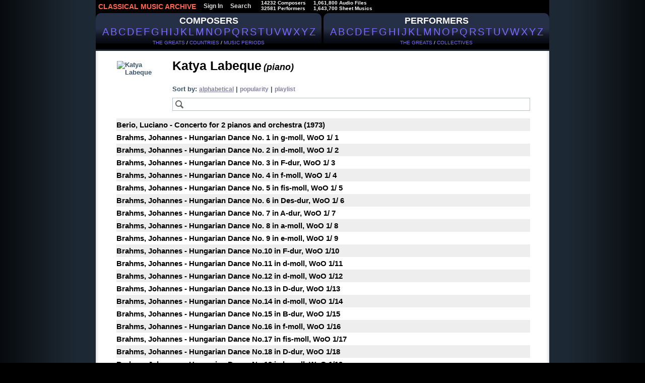

--- FILE ---
content_type: text/html; charset=cp1251
request_url: https://classical-music-online.net/en/performer/1973
body_size: 7334
content:
<!DOCTYPE html>
<html>
<head>



<title>Labeque, Katya, piano - listen online, download, sheet music</title>
<meta name="description" content="Labeque, Katya, piano - listen online, download, sheet music"/>
<meta name="keywords" content='Labeque, Katya, piano - isten online, download, sheet music' />
<meta http-equiv="Content-Type" content="text/html;charset=windows-1251" />
<meta http-equiv="content-language" content="en" />




<link href="/files/css/styles.css" rel="stylesheet" media="all" />
<link rel="stylesheet" type="text/css" href="/files/css/ui.tabs.css"/>


<link rel="icon" href="/favicon.ico" type="image/x-icon" />
<link rel="shortcut icon" href="/favicon.ico" type="image/x-icon" />



<script type="text/javascript"  src="/_includes/jquery/jquery.js"></script>
<script type="text/javascript" src="/_includes/jquery/jquery.ocupload.js"></script>
<script type="text/javascript" src="/_includes/jquery/jquery.select.js"></script>
<script type="text/javascript"  src="/_includes/jquery/facebox/facebox.js"></script>



<script type="text/javascript">
 <!--           

var audios = new Array(0);

jQuery(document).ready(function($) {
// Функция stop для Audio:
HTMLAudioElement.prototype.stop = function(){
this.pause();
this.currentTime = 0.0;

var s=this.src;
this.src='';
this.src=s;
}
function ForEnd(a,event) {
a.play();
}
function ForStop(b,event) {
for (var k = 0; k < (audios.length); k++){
if (audios[k][0]!=b){
audios[k][0].stop();
}
} 
}
for (var i = 0; i < (audios.length-1); i++){
audios[i][0].addEventListener('ended',ForEnd.bind(null, audios[i+1][0]));
audios[i][0].addEventListener("playing", ForStop.bind(null, audios[i][0]));
} 
if(audios.length>0){
audios[audios.length-1][0].addEventListener("playing", ForStop.bind(null, audios[audios.length-1][0])); 
}

})
-->
</script>






<script type="text/javascript">
 <!--           
jQuery(document).ready(function($) {
$('a[rel*=facebox]').facebox();
})
-->
</script>



<script type="text/javascript">
     var verifyCallback = function(response) {
        $('#captcha').attr('value', response);
		return false;
      };

      var onloadCallback = function() {
        var capID=grecaptcha.render('html_captcha', {
          'sitekey' : '6LfD7ywUAAAAALVdC_SQexubpNDLEYEQdg4ES0cb',
		   'callback' : verifyCallback
        });
      };
    </script>









<!--google-->	

<script  type="text/javascript">
<!--	
  var _gaq = _gaq || [];
  _gaq.push(['_setAccount', 'UA-23836696-1']);
  _gaq.push(['_trackPageview']);

  (function() {
    var ga = document.createElement('script'); ga.type = 'text/javascript'; ga.async = true;
    ga.src = ('https:' == document.location.protocol ? 'https://ssl' : 'http://www') + '.google-analytics.com/ga.js';
    var s = document.getElementsByTagName('script')[0]; s.parentNode.insertBefore(ga, s);
  })();
-->
</script>
	
<!--end google-->		
</head>
<body>


<div id="page">
	
<div id="hdr">
<!-- header menu -->

<div id="hm">


<ul id="nav">
<li><a href="/" id="logo_new">
CLASSICAL MUSIC ARCHIVE
</a></li>



<li><a href="/signup/">Sign In</a></li>




<li><a href="/search/">Search</a></li>



<li style="padding-left:10px;">
14232 Composers<br />
32581 Performers
</li>

<li style="padding-left:10px;">
1,061,800  Audio Files<br />
1,643,700 Sheet Musics
</li>

</ul>


</div>


















<!-- main menu -->

<div id="alphabet">

<div id="abc_left">
<a href="/stat/?type=top_persons&amp;person_type=composer"> 
<span style="font-size:18px;font-weight:bold;" alt="Search by Composer" title="Search by Composer">COMPOSERS</span>
</a>
<br />

<ul class="abc">
<li><a href="/en/composers/A" style="font-size:20px;text-decoration:none!important;">A</a></li>
<li><a href="/en/composers/B" style="font-size:20px;text-decoration:none!important;">B</a></li>
<li><a href="/en/composers/C" style="font-size:20px;text-decoration:none!important;">C</a></li>
<li><a href="/en/composers/D" style="font-size:20px;text-decoration:none!important;">D</a></li>
<li><a href="/en/composers/E" style="font-size:20px;text-decoration:none!important;">E</a></li>
<li><a href="/en/composers/F" style="font-size:20px;text-decoration:none!important;">F</a></li>
<li><a href="/en/composers/G" style="font-size:20px;text-decoration:none!important;">G</a></li>
<li><a href="/en/composers/H" style="font-size:20px;text-decoration:none!important;">H</a></li>
<li><a href="/en/composers/I" style="font-size:20px;text-decoration:none!important;">I</a></li>
<li><a href="/en/composers/J" style="font-size:20px;text-decoration:none!important;">J</a></li>
<li><a href="/en/composers/K" style="font-size:20px;text-decoration:none!important;">K</a></li>
<li><a href="/en/composers/L" style="font-size:20px;text-decoration:none!important;">L</a></li>
<li><a href="/en/composers/M" style="font-size:20px;text-decoration:none!important;">M</a></li>
<li><a href="/en/composers/N" style="font-size:20px;text-decoration:none!important;">N</a></li>
<li><a href="/en/composers/O" style="font-size:20px;text-decoration:none!important;">O</a></li>
<li><a href="/en/composers/P" style="font-size:20px;text-decoration:none!important;">P</a></li>
<li><a href="/en/composers/Q" style="font-size:20px;text-decoration:none!important;">Q</a></li>
<li><a href="/en/composers/R" style="font-size:20px;text-decoration:none!important;">R</a></li>
<li><a href="/en/composers/S" style="font-size:20px;text-decoration:none!important;">S</a></li>
<li><a href="/en/composers/T" style="font-size:20px;text-decoration:none!important;">T</a></li>
<li><a href="/en/composers/U" style="font-size:20px;text-decoration:none!important;">U</a></li>
<li><a href="/en/composers/V" style="font-size:20px;text-decoration:none!important;">V</a></li>
<li><a href="/en/composers/W" style="font-size:20px;text-decoration:none!important;">W</a></li>
<li><a href="/en/composers/X" style="font-size:20px;text-decoration:none!important;">X</a></li>
<li><a href="/en/composers/Y" style="font-size:20px;text-decoration:none!important;">Y</a></li>
<li><a href="/en/composers/Z" style="font-size:20px;text-decoration:none!important;">Z</a></li>
</ul>

<br />



<div class="top100" style="padding-top:4px;">
<a href="/stat/?type=top_persons&amp;person_type=composer" >THE GREATS</a> /
<a href="/stat/?type=country_persons&amp;person_type=composer&amp;country=DEU"  >COUNTRIES</a> /
<a href="/stat/?person_type=composer&type=genre_persons"  >MUSIC PERIODS</a>
</div>
</div>


<div  id="abc_right">

<a href="/stat/?type=top_persons&amp;person_type=performer&amp;value=conductor">
<span style="font-size:18px;font-weight:bold;"  alt="Search by Performer" title="Search by Performer" >PERFORMERS</span>
</a>
<br />
<ul class="abc">
<li><a href="/en/performers/A" style="font-size:20px;text-decoration:none!important;">A</a></li>
<li><a href="/en/performers/B" style="font-size:20px;text-decoration:none!important;">B</a></li>
<li><a href="/en/performers/C" style="font-size:20px;text-decoration:none!important;">C</a></li>
<li><a href="/en/performers/D" style="font-size:20px;text-decoration:none!important;">D</a></li>
<li><a href="/en/performers/E" style="font-size:20px;text-decoration:none!important;">E</a></li>
<li><a href="/en/performers/F" style="font-size:20px;text-decoration:none!important;">F</a></li>
<li><a href="/en/performers/G" style="font-size:20px;text-decoration:none!important;">G</a></li>
<li><a href="/en/performers/H" style="font-size:20px;text-decoration:none!important;">H</a></li>
<li><a href="/en/performers/I" style="font-size:20px;text-decoration:none!important;">I</a></li>
<li><a href="/en/performers/J" style="font-size:20px;text-decoration:none!important;">J</a></li>
<li><a href="/en/performers/K" style="font-size:20px;text-decoration:none!important;">K</a></li>
<li><a href="/en/performers/L" style="font-size:20px;text-decoration:none!important;">L</a></li>
<li><a href="/en/performers/M" style="font-size:20px;text-decoration:none!important;">M</a></li>
<li><a href="/en/performers/N" style="font-size:20px;text-decoration:none!important;">N</a></li>
<li><a href="/en/performers/O" style="font-size:20px;text-decoration:none!important;">O</a></li>
<li><a href="/en/performers/P" style="font-size:20px;text-decoration:none!important;">P</a></li>
<li><a href="/en/performers/Q" style="font-size:20px;text-decoration:none!important;">Q</a></li>
<li><a href="/en/performers/R" style="font-size:20px;text-decoration:none!important;">R</a></li>
<li><a href="/en/performers/S" style="font-size:20px;text-decoration:none!important;">S</a></li>
<li><a href="/en/performers/T" style="font-size:20px;text-decoration:none!important;">T</a></li>
<li><a href="/en/performers/U" style="font-size:20px;text-decoration:none!important;">U</a></li>
<li><a href="/en/performers/V" style="font-size:20px;text-decoration:none!important;">V</a></li>
<li><a href="/en/performers/W" style="font-size:20px;text-decoration:none!important;">W</a></li>
<li><a href="/en/performers/X" style="font-size:20px;text-decoration:none!important;">X</a></li>
<li><a href="/en/performers/Y" style="font-size:20px;text-decoration:none!important;">Y</a></li>
<li><a href="/en/performers/Z" style="font-size:20px;text-decoration:none!important;">Z</a></li>
</ul>

<br />
<div class="top100" style="padding-top:4px;">
<a href="/stat/?type=top_persons&amp;person_type=performer&amp;value=conductor"  >THE GREATS</a> /

<a href="/collectives" >COLLECTIVES</a>

</div>
</div>


</div><!-- END fo #alphabet div-->



<br /><br>



</div><!-- END fo #hdr div-->

<div class="vse">
<!-- header -->


	



<div class="cat">	
<div class="data-case">
<div class="data">
<div class="al">





<!--КОМПОЗИТОР-->
<!--/КОМПОЗИТОР-->



<!--ИСПОЛНИТЕЛЬ-->
<link rel="canonical" href="https://classical-music-online.net/en/performer/1973"/>


<table class="archive">
<tr  class="padd">
<td class="border_left">&nbsp;</td>
<td class="top">

<div style="padding:20px 10px 10px 9px; height:100px;width:90px;float:left;margin-right:10px;">
<img src="//classic-online.ru/uploads/000_jpg/356500/356450.jpg" align="left" style="height:100px;" alt="Katya Labeque" title="Katya Labeque">
</div>


<br /><span style="color:#000;font-size:25px;">
Katya Labeque</span> <span style="color:#000;font-size:18px;font-style:italic;">(piano)</span>








	<div style="margin-bottom:24px;"></div>




<div style="margin-left:10px;">




Sort by: <a href="?order=engname" style="color:#8583a2 !important;text-decoration:underline;">alphabetical</a> | 
<a href="?order=cnt" style="color:#8583a2 !important;">popularity</a>


 | <a href="/en/play/1973" style="color:#8583a2 !important;">playlist</a>












<input  title="Search" type="text" id="page-search" class="catalog_archive" style="margin-top:10px;width:674px !important;" 
value="Search" onFocus="this.value='';this.style.color='#000';" onInput="javascript:FindOnPage();" onpropertychange="javascript:FindOnPage();" />


<script type="text/javascript">
function TrimStr(s) {
     s = s.replace( /^\s+/g, '');
     s = s.replace( /\s+$/g, '');
  return s.toLowerCase();
}
function FindOnPage() {
$("tr.result").show();
var textToFind = $('#page-search').val();
if (textToFind!=''){
textToFind = TrimStr(textToFind);
var a=$("[id *= '"+textToFind+"']");
var b=$("tr.result").not(a);
b.hide();
}
}
function FindReset() {
$('#page-search').val("");
FindOnPage();
}
//для корректного отображения в IE
FindReset();
</script>


</div>

<br />

<div id="comp_1973" rel="comp"  style="padding:0px 5px 0px 8px;">
<table class="prdList" width="100%" border="0">

<tr class="result"   id="berio concerto for 2 pianos and orchestra (1973) "  style="background-color:#eeeeee;height:25px;">
<td class="prdName"  style="vertical-align:middle;">
<a href="/en/performer/1973?composer_sort=1829&prod_sort=13768" rel="nofollow" style="font-size:15px !important;">Berio, Luciano - 
Concerto for 2 pianos and orchestra (1973)</a>
</td>
</tr>


<tr class="result"   id="brahms hungarian dance no. 1 in g-moll woo  1/ 1"  style="background-color:#ffffff;height:25px;">
<td class="prdName"  style="vertical-align:middle;">
<a href="/en/performer/1973?composer_sort=216&prod_sort=12505" rel="nofollow" style="font-size:15px !important;">Brahms, Johannes - 
Hungarian Dance No. 1 in g-moll, WoO  1/ 1</a>
</td>
</tr>


<tr class="result"   id="brahms hungarian dance no. 2 in d-moll woo  1/ 2"  style="background-color:#eeeeee;height:25px;">
<td class="prdName"  style="vertical-align:middle;">
<a href="/en/performer/1973?composer_sort=216&prod_sort=12506" rel="nofollow" style="font-size:15px !important;">Brahms, Johannes - 
Hungarian Dance No. 2 in d-moll, WoO  1/ 2</a>
</td>
</tr>


<tr class="result"   id="brahms hungarian dance no. 3 in f-dur woo  1/ 3"  style="background-color:#ffffff;height:25px;">
<td class="prdName"  style="vertical-align:middle;">
<a href="/en/performer/1973?composer_sort=216&prod_sort=12510" rel="nofollow" style="font-size:15px !important;">Brahms, Johannes - 
Hungarian Dance No. 3 in F-dur, WoO  1/ 3</a>
</td>
</tr>


<tr class="result"   id="brahms hungarian dance no. 4 in f-moll woo  1/ 4"  style="background-color:#eeeeee;height:25px;">
<td class="prdName"  style="vertical-align:middle;">
<a href="/en/performer/1973?composer_sort=216&prod_sort=12511" rel="nofollow" style="font-size:15px !important;">Brahms, Johannes - 
Hungarian Dance No. 4 in f-moll, WoO  1/ 4</a>
</td>
</tr>


<tr class="result"   id="brahms hungarian dance no. 5 in fis-moll woo  1/ 5"  style="background-color:#ffffff;height:25px;">
<td class="prdName"  style="vertical-align:middle;">
<a href="/en/performer/1973?composer_sort=216&prod_sort=12512" rel="nofollow" style="font-size:15px !important;">Brahms, Johannes - 
Hungarian Dance No. 5 in fis-moll, WoO  1/ 5</a>
</td>
</tr>


<tr class="result"   id="brahms hungarian dance no. 6 in des-dur woo  1/ 6"  style="background-color:#eeeeee;height:25px;">
<td class="prdName"  style="vertical-align:middle;">
<a href="/en/performer/1973?composer_sort=216&prod_sort=12514" rel="nofollow" style="font-size:15px !important;">Brahms, Johannes - 
Hungarian Dance No. 6 in Des-dur, WoO  1/ 6</a>
</td>
</tr>


<tr class="result"   id="brahms hungarian dance no. 7 in a-dur woo  1/ 7"  style="background-color:#ffffff;height:25px;">
<td class="prdName"  style="vertical-align:middle;">
<a href="/en/performer/1973?composer_sort=216&prod_sort=18267" rel="nofollow" style="font-size:15px !important;">Brahms, Johannes - 
Hungarian Dance No. 7 in A-dur, WoO  1/ 7</a>
</td>
</tr>


<tr class="result"   id="brahms hungarian dance no. 8 in a-moll woo  1/ 8"  style="background-color:#eeeeee;height:25px;">
<td class="prdName"  style="vertical-align:middle;">
<a href="/en/performer/1973?composer_sort=216&prod_sort=12515" rel="nofollow" style="font-size:15px !important;">Brahms, Johannes - 
Hungarian Dance No. 8 in a-moll, WoO  1/ 8</a>
</td>
</tr>


<tr class="result"   id="brahms hungarian dance no. 9 in e-moll woo  1/ 9"  style="background-color:#ffffff;height:25px;">
<td class="prdName"  style="vertical-align:middle;">
<a href="/en/performer/1973?composer_sort=216&prod_sort=12516" rel="nofollow" style="font-size:15px !important;">Brahms, Johannes - 
Hungarian Dance No. 9 in e-moll, WoO  1/ 9</a>
</td>
</tr>


<tr class="result"   id="brahms hungarian dance no.10 in f-dur woo  1/10"  style="background-color:#eeeeee;height:25px;">
<td class="prdName"  style="vertical-align:middle;">
<a href="/en/performer/1973?composer_sort=216&prod_sort=12517" rel="nofollow" style="font-size:15px !important;">Brahms, Johannes - 
Hungarian Dance No.10 in F-dur, WoO  1/10</a>
</td>
</tr>


<tr class="result"   id="brahms hungarian dance no.11 in d-moll woo  1/11"  style="background-color:#ffffff;height:25px;">
<td class="prdName"  style="vertical-align:middle;">
<a href="/en/performer/1973?composer_sort=216&prod_sort=17390" rel="nofollow" style="font-size:15px !important;">Brahms, Johannes - 
Hungarian Dance No.11 in d-moll, WoO  1/11</a>
</td>
</tr>


<tr class="result"   id="brahms hungarian dance no.12 in d-moll woo  1/12"  style="background-color:#eeeeee;height:25px;">
<td class="prdName"  style="vertical-align:middle;">
<a href="/en/performer/1973?composer_sort=216&prod_sort=12518" rel="nofollow" style="font-size:15px !important;">Brahms, Johannes - 
Hungarian Dance No.12 in d-moll, WoO  1/12</a>
</td>
</tr>


<tr class="result"   id="brahms hungarian dance no.13 in d-dur woo  1/13"  style="background-color:#ffffff;height:25px;">
<td class="prdName"  style="vertical-align:middle;">
<a href="/en/performer/1973?composer_sort=216&prod_sort=12519" rel="nofollow" style="font-size:15px !important;">Brahms, Johannes - 
Hungarian Dance No.13 in D-dur, WoO  1/13</a>
</td>
</tr>


<tr class="result"   id="brahms hungarian dance no.14 in d-moll woo  1/14"  style="background-color:#eeeeee;height:25px;">
<td class="prdName"  style="vertical-align:middle;">
<a href="/en/performer/1973?composer_sort=216&prod_sort=18268" rel="nofollow" style="font-size:15px !important;">Brahms, Johannes - 
Hungarian Dance No.14 in d-moll, WoO  1/14</a>
</td>
</tr>


<tr class="result"   id="brahms hungarian dance no.15 in b-dur woo  1/15"  style="background-color:#ffffff;height:25px;">
<td class="prdName"  style="vertical-align:middle;">
<a href="/en/performer/1973?composer_sort=216&prod_sort=18269" rel="nofollow" style="font-size:15px !important;">Brahms, Johannes - 
Hungarian Dance No.15 in B-dur, WoO  1/15</a>
</td>
</tr>


<tr class="result"   id="brahms hungarian dance no.16 in f-moll woo  1/16"  style="background-color:#eeeeee;height:25px;">
<td class="prdName"  style="vertical-align:middle;">
<a href="/en/performer/1973?composer_sort=216&prod_sort=12520" rel="nofollow" style="font-size:15px !important;">Brahms, Johannes - 
Hungarian Dance No.16 in f-moll, WoO  1/16</a>
</td>
</tr>


<tr class="result"   id="brahms hungarian dance no.17 in fis-moll woo  1/17"  style="background-color:#ffffff;height:25px;">
<td class="prdName"  style="vertical-align:middle;">
<a href="/en/performer/1973?composer_sort=216&prod_sort=12521" rel="nofollow" style="font-size:15px !important;">Brahms, Johannes - 
Hungarian Dance No.17 in fis-moll, WoO  1/17</a>
</td>
</tr>


<tr class="result"   id="brahms hungarian dance no.18 in d-dur woo  1/18"  style="background-color:#eeeeee;height:25px;">
<td class="prdName"  style="vertical-align:middle;">
<a href="/en/performer/1973?composer_sort=216&prod_sort=18270" rel="nofollow" style="font-size:15px !important;">Brahms, Johannes - 
Hungarian Dance No.18 in D-dur, WoO  1/18</a>
</td>
</tr>


<tr class="result"   id="brahms hungarian dance no.19 in h-moll woo  1/19"  style="background-color:#ffffff;height:25px;">
<td class="prdName"  style="vertical-align:middle;">
<a href="/en/performer/1973?composer_sort=216&prod_sort=12522" rel="nofollow" style="font-size:15px !important;">Brahms, Johannes - 
Hungarian Dance No.19 in h-moll, WoO  1/19</a>
</td>
</tr>


<tr class="result"   id="brahms hungarian dance no.20 in e-moll woo  1/20"  style="background-color:#eeeeee;height:25px;">
<td class="prdName"  style="vertical-align:middle;">
<a href="/en/performer/1973?composer_sort=216&prod_sort=17696" rel="nofollow" style="font-size:15px !important;">Brahms, Johannes - 
Hungarian Dance No.20 in e-moll, WoO  1/20</a>
</td>
</tr>


<tr class="result"   id="brahms hungarian dance no.20 in e-moll woo  1/21"  style="background-color:#ffffff;height:25px;">
<td class="prdName"  style="vertical-align:middle;">
<a href="/en/performer/1973?composer_sort=216&prod_sort=12523" rel="nofollow" style="font-size:15px !important;">Brahms, Johannes - 
Hungarian Dance No.20 in e-moll, WoO  1/21</a>
</td>
</tr>


<tr class="result"   id="bruch concerto for two pianos and orchestra in as-moll op. 88a"  style="background-color:#eeeeee;height:25px;">
<td class="prdName"  style="vertical-align:middle;">
<a href="/en/performer/1973?composer_sort=1550&prod_sort=24071" rel="nofollow" style="font-size:15px !important;">Bruch, Max - 
Concerto for Two Pianos and Orchestra in as-moll, op. 88a</a>
</td>
</tr>


<tr class="result"   id="debussy la petite suite (1886) l  65"  style="background-color:#ffffff;height:25px;">
<td class="prdName"  style="vertical-align:middle;">
<a href="/en/performer/1973?composer_sort=38&prod_sort=23327" rel="nofollow" style="font-size:15px !important;">Debussy, Claude - 
La Petite Suite (1886), L  65</a>
</td>
</tr>


<tr class="result"   id="debussy nocturnes for orchestra and womens choir (1897-99) l  91"  style="background-color:#eeeeee;height:25px;">
<td class="prdName"  style="vertical-align:middle;">
<a href="/en/performer/1973?composer_sort=38&prod_sort=3787" rel="nofollow" style="font-size:15px !important;">Debussy, Claude - 
Nocturnes for orchestra and Womens Choir (1897-99), L  91</a>
</td>
</tr>


<tr class="result"   id="debussy six &#233;pigraphes antiques for piano, four hands (1914) l 131"  style="background-color:#ffffff;height:25px;">
<td class="prdName"  style="vertical-align:middle;">
<a href="/en/performer/1973?composer_sort=38&prod_sort=22854" rel="nofollow" style="font-size:15px !important;">Debussy, Claude - 
Six &#233;pigraphes antiques for piano, four hands (1914), L 131</a>
</td>
</tr>


<tr class="result"   id="debussy `en blanc et noir` - suite for two pianos (1915) l 134"  style="background-color:#eeeeee;height:25px;">
<td class="prdName"  style="vertical-align:middle;">
<a href="/en/performer/1973?composer_sort=38&prod_sort=3487" rel="nofollow" style="font-size:15px !important;">Debussy, Claude - 
`En blanc et noir` - Suite for two Pianos (1915), L 134</a>
</td>
</tr>


<tr class="result"   id="debussy `lindaraja`, for piano 4 hands (1901) l  97"  style="background-color:#ffffff;height:25px;">
<td class="prdName"  style="vertical-align:middle;">
<a href="/en/performer/1973?composer_sort=38&prod_sort=60085" rel="nofollow" style="font-size:15px !important;">Debussy, Claude - 
`Lindaraja`, for Piano 4 hands (1901), L  97</a>
</td>
</tr>


<tr class="result"   id="duckworth the time curve preludes (1977-78) - ii "  style="background-color:#eeeeee;height:25px;">
<td class="prdName"  style="vertical-align:middle;">
<a href="/en/performer/1973?composer_sort=17351&prod_sort=66190" rel="nofollow" style="font-size:15px !important;">Duckworth, William - 
The Time Curve Preludes (1977-78) - II</a>
</td>
</tr>


<tr class="result"   id="duckworth the time curve preludes (1977-78) - vii "  style="background-color:#ffffff;height:25px;">
<td class="prdName"  style="vertical-align:middle;">
<a href="/en/performer/1973?composer_sort=17351&prod_sort=66192" rel="nofollow" style="font-size:15px !important;">Duckworth, William - 
The Time Curve Preludes (1977-78) - VII</a>
</td>
</tr>


<tr class="result"   id="duckworth the time curve preludes (1977-78) - x "  style="background-color:#eeeeee;height:25px;">
<td class="prdName"  style="vertical-align:middle;">
<a href="/en/performer/1973?composer_sort=17351&prod_sort=66196" rel="nofollow" style="font-size:15px !important;">Duckworth, William - 
The Time Curve Preludes (1977-78) - X</a>
</td>
</tr>


<tr class="result"   id="duckworth the time curve preludes (1977-78) - xii "  style="background-color:#ffffff;height:25px;">
<td class="prdName"  style="vertical-align:middle;">
<a href="/en/performer/1973?composer_sort=17351&prod_sort=66197" rel="nofollow" style="font-size:15px !important;">Duckworth, William - 
The Time Curve Preludes (1977-78) - XII</a>
</td>
</tr>


<tr class="result"   id="gershwin rhapsody in blue for piano and orchestra (1924) "  style="background-color:#eeeeee;height:25px;">
<td class="prdName"  style="vertical-align:middle;">
<a href="/en/performer/1973?composer_sort=250&prod_sort=3111" rel="nofollow" style="font-size:15px !important;">Gershwin, George - 
Rhapsody in Blue for Piano and Orchestra (1924)</a>
</td>
</tr>


<tr class="result"   id="gershwin `an american in paris` - tone poem for orchestra (1927) "  style="background-color:#ffffff;height:25px;">
<td class="prdName"  style="vertical-align:middle;">
<a href="/en/performer/1973?composer_sort=250&prod_sort=7443" rel="nofollow" style="font-size:15px !important;">Gershwin, George - 
`An American in Paris` - Tone Poem for Orchestra (1927)</a>
</td>
</tr>


<tr class="result"   id="glass 6 scenes from les enfants terribles, for 2 pianos (arranged by reisman, 1996) "  style="background-color:#eeeeee;height:25px;">
<td class="prdName"  style="vertical-align:middle;">
<a href="/en/performer/1973?composer_sort=802&prod_sort=181446" rel="nofollow" style="font-size:15px !important;">Glass, Philip - 
6 scenes from Les Enfants Terribles, for 2 pianos (arranged by Reisman, 1996)</a>
</td>
</tr>


<tr class="result"   id="glass double concerto for two pianos and orchestra (2014-2015) "  style="background-color:#ffffff;height:25px;">
<td class="prdName"  style="vertical-align:middle;">
<a href="/en/performer/1973?composer_sort=802&prod_sort=174051" rel="nofollow" style="font-size:15px !important;">Glass, Philip - 
Double Concerto for Two Pianos and Orchestra (2014-2015)</a>
</td>
</tr>


<tr class="result"   id="glass `four movements`, for 2 pianos (2008) "  style="background-color:#eeeeee;height:25px;">
<td class="prdName"  style="vertical-align:middle;">
<a href="/en/performer/1973?composer_sort=802&prod_sort=181447" rel="nofollow" style="font-size:15px !important;">Glass, Philip - 
`Four Movements`, for 2 pianos (2008)</a>
</td>
</tr>


<tr class="result"   id="golijov `nazareno` for two pianos, percussion and orchestra "  style="background-color:#ffffff;height:25px;">
<td class="prdName"  style="vertical-align:middle;">
<a href="/en/performer/1973?composer_sort=3733&prod_sort=153671" rel="nofollow" style="font-size:15px !important;">Golijov, Osvaldo - 
`Nazareno` for two pianos, percussion and orchestra</a>
</td>
</tr>


<tr class="result"   id="lutoslawski paganini variations "  style="background-color:#eeeeee;height:25px;">
<td class="prdName"  style="vertical-align:middle;">
<a href="/en/performer/1973?composer_sort=964&prod_sort=2551" rel="nofollow" style="font-size:15px !important;">Lutoslawski, Witold - 
Paganini Variations</a>
</td>
</tr>


<tr class="result"   id="martinu concerto for two pianos and orchestra h.292"  style="background-color:#ffffff;height:25px;">
<td class="prdName"  style="vertical-align:middle;">
<a href="/en/performer/1973?composer_sort=1418&prod_sort=3630" rel="nofollow" style="font-size:15px !important;">Martinu, Bohuslav - 
Concerto for Two Pianos and Orchestra, H.292</a>
</td>
</tr>


<tr class="result"   id="mendelssohn concerto for two pianos and orchestra in e-dur (1823) mwv o  5"  style="background-color:#eeeeee;height:25px;">
<td class="prdName"  style="vertical-align:middle;">
<a href="/en/performer/1973?composer_sort=32&prod_sort=26223" rel="nofollow" style="font-size:15px !important;">Mendelssohn, Felix - 
Concerto for two pianos and orchestra in E-dur (1823), MWV O  5</a>
</td>
</tr>


<tr class="result"   id="messiaen `visions de l`amen` for 2 pianos (1943) "  style="background-color:#ffffff;height:25px;">
<td class="prdName"  style="vertical-align:middle;">
<a href="/en/performer/1973?composer_sort=798&prod_sort=5022" rel="nofollow" style="font-size:15px !important;">Messiaen, Olivier - 
`Visions de l`amen` for 2 pianos (1943)</a>
</td>
</tr>


<tr class="result"   id="mozart concerto for 2 (or 3) pianos and orchestra № 7 f-dur `lodron-konzert` (1776/1779) kv242"  style="background-color:#eeeeee;height:25px;">
<td class="prdName"  style="vertical-align:middle;">
<a href="/en/performer/1973?composer_sort=46&prod_sort=928" rel="nofollow" style="font-size:15px !important;">Mozart, Wolfgang Amadeus - 
Concerto for 2 (or 3) pianos and orchestra № 7 F-dur `Lodron-Konzert` (1776/1779), KV242</a>
</td>
</tr>


<tr class="result"   id="nyman for two piano: water dances (1985-2011) "  style="background-color:#ffffff;height:25px;">
<td class="prdName"  style="vertical-align:middle;">
<a href="/en/performer/1973?composer_sort=4073&prod_sort=66203" rel="nofollow" style="font-size:15px !important;">Nyman, Michael - 
for two piano: Water Dances (1985-2011)</a>
</td>
</tr>


<tr class="result"   id="rachmaninov suite № 1 for two pianos op. 5"  style="background-color:#eeeeee;height:25px;">
<td class="prdName"  style="vertical-align:middle;">
<a href="/en/performer/1973?composer_sort=209&prod_sort=2687" rel="nofollow" style="font-size:15px !important;">Rachmaninov, Sergei - 
Suite № 1 for Two pianos, op. 5</a>
</td>
</tr>


<tr class="result"   id="ravel violin sonata no.2 (1923-27) m 77"  style="background-color:#ffffff;height:25px;">
<td class="prdName"  style="vertical-align:middle;">
<a href="/en/performer/1973?composer_sort=49&prod_sort=1602" rel="nofollow" style="font-size:15px !important;">Ravel, Mauгice - 
Violin Sonata No.2 (1923-27), M 77</a>
</td>
</tr>


<tr class="result"   id="saint-saens `carnival of the animals` for chamber ensemble (or piano and orchestra) (1886) r.125"  style="background-color:#eeeeee;height:25px;">
<td class="prdName"  style="vertical-align:middle;">
<a href="/en/performer/1973?composer_sort=206&prod_sort=1853" rel="nofollow" style="font-size:15px !important;">Saint-Saens, Camille - 
`Carnival of the Animals` for chamber ensemble (or piano and orchestra) (1886), R.125</a>
</td>
</tr>


<tr class="result"   id="schubert fantasia for violin and piano in c-dur d 934"  style="background-color:#ffffff;height:25px;">
<td class="prdName"  style="vertical-align:middle;">
<a href="/en/performer/1973?composer_sort=35&prod_sort=1800" rel="nofollow" style="font-size:15px !important;">Schubert, Franz - 
Fantasia for Violin and Piano in C-dur, D 934</a>
</td>
</tr>


<tr class="result"   id="schumann three romances for violin and piano (1853) op.22"  style="background-color:#eeeeee;height:25px;">
<td class="prdName"  style="vertical-align:middle;">
<a href="/en/performer/1973?composer_sort=2528&prod_sort=7169" rel="nofollow" style="font-size:15px !important;">Schumann, Clara - 
Three Romances for Violin and Piano (1853), op.22</a>
</td>
</tr>


<tr class="result"   id="skempton three nocturnes (1995) "  style="background-color:#ffffff;height:25px;">
<td class="prdName"  style="vertical-align:middle;">
<a href="/en/performer/1973?composer_sort=20142&prod_sort=66201" rel="nofollow" style="font-size:15px !important;">Skempton, Howard - 
Three Nocturnes (1995)</a>
</td>
</tr>


<tr class="result"   id="stravinsky italian suite for violin and piano (1933) k034c"  style="background-color:#eeeeee;height:25px;">
<td class="prdName"  style="vertical-align:middle;">
<a href="/en/performer/1973?composer_sort=108&prod_sort=79498" rel="nofollow" style="font-size:15px !important;">Stravinsky, Igor - 
Italian Suite for Violin and Piano (1933), K034c</a>
</td>
</tr>


<tr class="result"   id="stravinsky tango for piano (1940) k062"  style="background-color:#ffffff;height:25px;">
<td class="prdName"  style="vertical-align:middle;">
<a href="/en/performer/1973?composer_sort=108&prod_sort=4900" rel="nofollow" style="font-size:15px !important;">Stravinsky, Igor - 
Tango for piano (1940), K062</a>
</td>
</tr>


<tr class="result"   id="stravinsky valse des fleurs (1914) kn12"  style="background-color:#eeeeee;height:25px;">
<td class="prdName"  style="vertical-align:middle;">
<a href="/en/performer/1973?composer_sort=108&prod_sort=50409" rel="nofollow" style="font-size:15px !important;">Stravinsky, Igor - 
Valse des fleurs (1914), KN12</a>
</td>
</tr>


<tr class="result"   id="tchaikovsky italian capriccio (1880) op. 45"  style="background-color:#ffffff;height:25px;">
<td class="prdName"  style="vertical-align:middle;">
<a href="/en/performer/1973?composer_sort=54&prod_sort=274" rel="nofollow" style="font-size:15px !important;">Tchaikovsky, Pyotr - 
Italian Capriccio (1880), Op. 45</a>
</td>
</tr>


<tr class="result"   id="tchaikovsky slavonic march (1876) op. 31"  style="background-color:#eeeeee;height:25px;">
<td class="prdName"  style="vertical-align:middle;">
<a href="/en/performer/1973?composer_sort=54&prod_sort=316" rel="nofollow" style="font-size:15px !important;">Tchaikovsky, Pyotr - 
Slavonic March (1876), Op. 31</a>
</td>
</tr>

</table>
</div>







</td>
<td class="border_right">&nbsp;</td>
</tr>






<tr>
<td class="left_bottom_corner">&nbsp;</td>
<td class="bottom">&nbsp;</td>
<td class="right_bottom_corner">&nbsp;</td>
</tr>
</table>

<!--/ИСПОЛНИТЕЛЬ-->




<!--КОЛЛЕКТИВ-->
<!--/КОЛЛЕКТИВ-->




<!--ПРОИЗВЕДЕНИЕ-->
<!--/ПРОИЗВЕДЕНИЕ-->
















<!--ПЛЕЙЛИСТ-->
<!--/ПЛЕЙЛИСТ-->












<!--ФАЙЛ-->
<!--/ФАЙЛ-->

</div></div></div></div>
















    
    


<script  type="text/javascript">


 //PLAYLIST
    function add_to_playlist(file_id){
      var v = { 'do'        : 'add_to_playlist',
			          'file_id'       : file_id
			      };
    $.ajax({
        'type' : 'POST',
        'url'  : "/ajax/ajax.php",
        'data' : v,
        'dataType' : 'json',
        'success' : refresh
         });
         }
	
	function refresh(res) {
      if (res.msg=='OK') {
        $("#add_to_playlist_"+res.file_id).empty().html('<a href="javascript:;" onclick="delete_from_playlist('+res.file_id+')" class="add_to_playlist"><img src="/files/img/star.png" title="Delete from playlist" /></a>');
      } else {
        $.facebox({ ajax: '/actions/login.php?error=1' });
      }
    }

	function delete_from_playlist(file_id){
      var v = { 'do'        : 'delete_from_playlist',
			          'file_id'       : file_id
			      };
    $.ajax({
        'type' : 'POST',
        'url'  : "/ajax/ajax.php",
        'data' : v,
        'dataType' : 'json',
        'success' : refresh_del
         });
         }
	
	function refresh_del(res) {
      if (res.msg=='OK') {
        $("#add_to_playlist_"+res.file_id).empty().html('<a href="javascript:;" onclick="add_to_playlist('+res.file_id+')" class="add_to_playlist"><img src="/files/img/star_grey.png" onMouseOver="this.src=\'/files/img/star.png\'" onMouseOut="this.src=\'/files/img/star_grey.png\'"  title="Add to playlist" /></a>');
      } else {
        $.facebox({ ajax: '/actions/login.php?message='+res.msg });
        /*alert(res.msg);*/
      }
    }
    
 
 
 
 	function incorrect_name(file_id) {
  $("#incorrect_name_"+file_id).empty();
    
    var v = { 'do'        : 'incorrect_name',
			  'file_id'   : file_id
			      };
    $.ajax({
        'type' : 'POST',
        'url'  : "/ajax/ajax.php",
        'data' : v,
        'dataType' : 'json',
        'success' : refresh_in
         });
}

	function refresh_in(res) {
      if (res.msg=='OK') {
      } else {
        alert(res.msg);
      }
    }
    
 
 
  
 //RATING
 
	function rate(file_id, rate) {
    
    $("#rating_"+file_id).empty().html('<img src="/files/images/working.gif">');
    
    var v = { 'do'        : 'rate',
			        'file_id'   : file_id,
			        'rate'      : rate
			      };
    $.ajax({
        'type' : 'POST',
        'url'  : "/ajax/ajax.php",
        'data' : v,
        'dataType' : 'json',
        'success' : refresh_rate
         });
}

	function refresh_rate(res) {
      if (res.msg=='OK') {
        $("#rating_"+res.file_id).empty().html(res.result);
      } else {
        alert(res.msg);
      }
    }
    

	
	
	function showVoters(FILE_ID,PAGE) {
  if (openedVotersList == FILE_ID) {
    hideVoters(FILE_ID);
    openedVotersList = 0;
    return false;
  }
  openedVotersList = FILE_ID;
  if ( $("#raitingvoters_" + FILE_ID).html() != '' ) {
    $("[rel*=raitingvoters]").hide('slow');
    $("#raitingvoters_" + FILE_ID).show('slow');
  } else {
    var v = { 'do'        : 'get_voters',
			  'file_id'   : FILE_ID
			      };
    $.ajax({
        'type' : 'POST',
        'url'  : "/ajax/ajax.php",
        'data' : v,
        'dataType' : 'json',
        'success' : showVotersResult
         });
  }
  return false;
}

function showVotersResult(res) {
  $("[rel*=raitingvoters]").hide('slow');
  $("#raitingvoters_" + res.file_id).html(res.msg).show('slow');
}

function hideVoters(FILE_ID) {
    $("#raitingvoters_" + FILE_ID).hide('slow');
    return false;
}

var openedVotersList = 0;





//THANKS

function showThanks(FILE_ID,PAGE) {
  if (openedThanksList == FILE_ID) {
    hideThanks(FILE_ID);
    openedThanksList = 0;
    return false;
  }
  openedThanksList = FILE_ID;
  if ( $("#thanks_" + FILE_ID).html() != '' ) {
    $("[rel*=thanks]").hide('slow');
    $("#thanks_" + FILE_ID).show('slow');
  } else {
    var v = { 'do'        : 'get_thanks',
			  'file_id'   : FILE_ID
			      };
    $.ajax({
        'type' : 'POST',
        'url'  : "/ajax/ajax.php",
        'data' : v,
        'dataType' : 'json',
        'success' : showThanksResult
         });
  }
  return false;
}

function showThanksResult(res) {
  $("[rel*=thanks]").hide('slow');
  $("#thanks_" + res.file_id).html(res.msg).show('slow');
}

function hideThanks(FILE_ID) {
    $("#thanks_" + FILE_ID).hide('slow');
    return false;
}

var openedThanksList = 0;


//THANKS

function add_thanks(file_id) {
	
$("#thanks_cnt_"+file_id).empty().html('<img src="/files/images/working.gif">');
	
    var v = { 'do' : 'thanks',
			  'file_id'     : file_id

			};
    $.ajax({
        'type' : 'POST',
        'url'  : "/ajax/ajax.php",
        'data' : v,
        'dataType' : 'json',
        'success' : refresh_thanks
         });
         }

		 
function refresh_thanks(res) {
         if (res.msg=='OK') {
			 
		
			$("#add_thanks_"+res.file_id+' a').empty().html("<img src='"+res.src+"' onMouseOver=\"this.src='"+res.src_old+"'\" onMouseOut=\"this.src='"+res.src+"'\"   title='"+res.title+"' />");
		
			$("#thanks_cnt_"+res.file_id).empty().html("("+res.thanks_cnt+")");
			
		}else{
			
			$("#thanks_cnt_"+res.file_id).empty().html("("+res.thanks_cnt+")");

		}
}




//AGREES

	function add_agree(comment_id) {
	
	$("#agrees_cnt_"+comment_id).empty().html('<img src="/files/images/working.gif">');
  
  var v = { 	'do' : 'update_agrees',
				'comment_id'     : comment_id
			      };
    $.ajax({
        'type' : 'POST',
        'url'  : "/ajax/ajax.php",
        'data' : v,
        'dataType' : 'json',
        'success' : refresh_agrees
         });
         }

		 
		 
	function refresh_agrees(res) {
         if (res.msg=='OK') {
			
			$("#agrees_cnt_"+res.comment_id).empty().html("<a href='/actions/agrees_users.php?comment_id="+res.comment_id+"&norefresh=1' rel='facebox3_"+res.comment_id+"' >+"+res.agrees_cnt+"</a>");
			$('a[rel*=facebox3_'+res.comment_id+']').facebox();
			
		} else {
			$("#agrees_cnt_"+res.comment_id).empty().html("<a href='/actions/agrees_users.php?comment_id="+res.comment_id+"&norefresh=1' rel='facebox3' >+"+res.agrees_cnt+"</a>");
			
         }
}






</script>
</div><!-- END fo #vse div-->


<!-- Footer -->

<div id="ftr">


<br>
<a href="mailto:classicmusicarchive@gmail.com"  rel="nofollow">classicmusicarchive@gmail.com</a>

<br /><br />




<a href="/terms"  rel="nofollow">Terms of Use</a> | 
<a href="/copyright"  rel="nofollow">COPYRIGHT</a> | <a href="/refund_policy"  rel="nofollow">Refund Policy</a> | 
<a href="/privacy_policy"  rel="nofollow">Privacy Policy</a> 



<br /><br />

<!--LiveInternet counter--><a href="https://www.liveinternet.ru/click"
target="_blank"><img id="licnt4004" width="31" height="31" style="border:0" 
title="LiveInternet"
src="[data-uri]"
alt=""/></a><script>(function(d,s){d.getElementById("licnt4004").src=
"https://counter.yadro.ru/hit?t44.5;r"+escape(d.referrer)+
((typeof(s)=="undefined")?"":";s"+s.width+"*"+s.height+"*"+
(s.colorDepth?s.colorDepth:s.pixelDepth))+";u"+escape(d.URL)+
";h"+escape(d.title.substring(0,150))+";"+Math.random()})
(document,screen)</script><!--/LiveInternet-->

<br />

</div> <!-- END fo #ftr div-->
</div><!-- END fo #page div-->




</body>
</html>